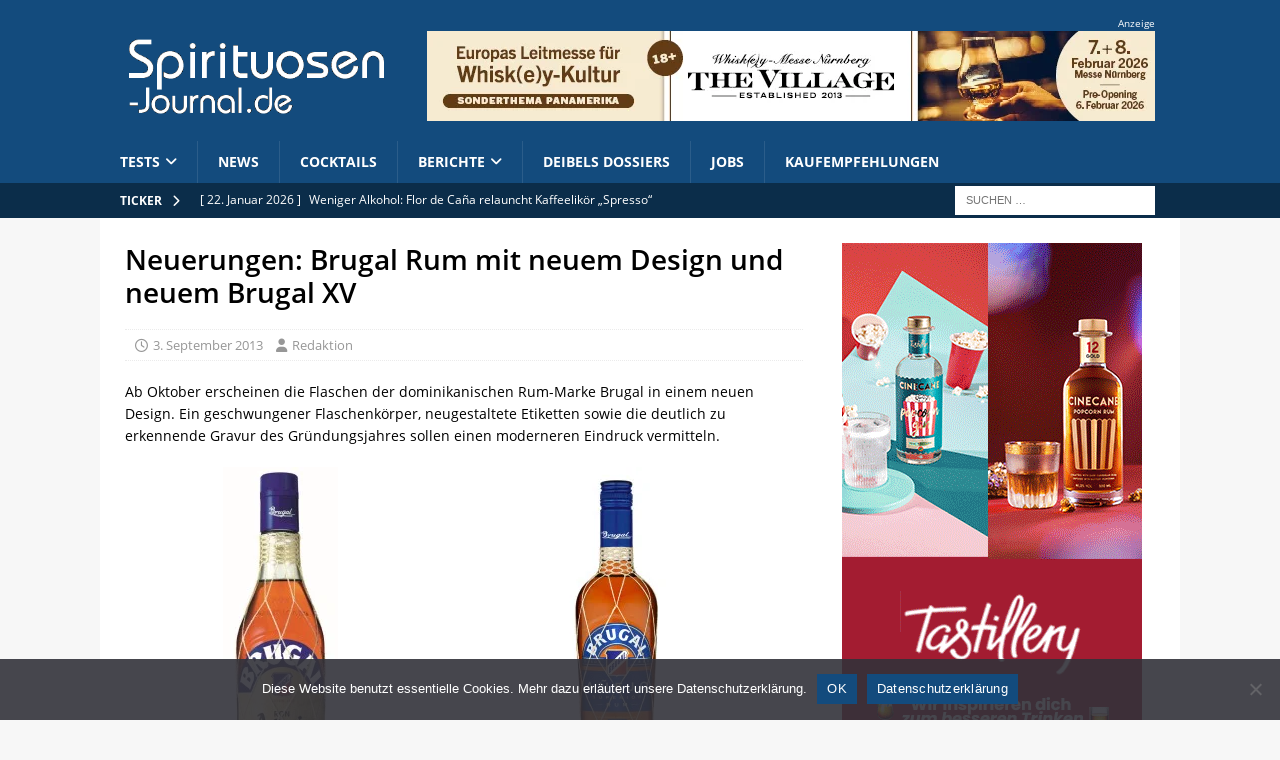

--- FILE ---
content_type: text/html; charset=UTF-8
request_url: https://www.spirituosen-journal.de/news-brugal-rum-mit-neuem-flaschendesign-und-neuem-brugal-xv-14434/
body_size: 13880
content:
<!DOCTYPE html>
<html class="no-js mh-one-sb" lang="de" prefix="og: https://ogp.me/ns# fb: http://ogp.me/ns/fb#">
<head>
<meta charset="UTF-8">
<meta name="viewport" content="width=device-width, initial-scale=1.0">
<meta name="theme-color" content="#134b7d">
<link rel="preload" as="font" href="/wp-includes/fonts/opensans/mem5YaGs126MiZpBA-UNirkOUuhp.woff2" type="font/woff2" crossorigin="anonymous">
<link rel="preload" as="font" href="/wp-includes/fonts/opensans/mem5YaGs126MiZpBA-UN7rgOUuhp.woff2" type="font/woff2" crossorigin="anonymous">
<link rel="preload" as="font" href="/wp-includes/fonts/opensans/mem6YaGs126MiZpBA-UFUK0Zdc0.woff2" type="font/woff2" crossorigin="anonymous">
<link rel="preload" as="font" href="/wp-includes/fonts/opensans/mem8YaGs126MiZpBA-UFVZ0b.woff2" type="font/woff2" crossorigin="anonymous">
<link rel="preload" as="font" href="/wp-includes/fonts/opensans/mem8YaGs126MiZpBA-UFW50bbck.woff2" type="font/woff2" crossorigin="anonymous">
<link rel="profile" href="http://gmpg.org/xfn/11" />

<!-- Suchmaschinen-Optimierung durch Rank Math PRO - https://rankmath.com/ -->
<title>Neuerungen: Brugal Rum mit neuem Design und neuem Brugal XV</title>
<meta name="description" content="Ab Oktober erscheinen die Flaschen der dominikanischen Rum-Marke Brugal in einem neuen Design, das einen moderneren Eindruck vermitteln soll."/>
<meta name="robots" content="follow, index, max-snippet:-1, max-video-preview:-1, max-image-preview:large"/>
<link rel="canonical" href="https://www.spirituosen-journal.de/news-brugal-rum-mit-neuem-flaschendesign-und-neuem-brugal-xv-14434/" />
<meta name="twitter:label1" content="Verfasst von" />
<meta name="twitter:data1" content="Redaktion" />
<meta name="twitter:label2" content="Lesedauer" />
<meta name="twitter:data2" content="Weniger als eine Minute" />
<script type="application/ld+json" class="rank-math-schema-pro">{"@context":"https://schema.org","@graph":[{"@type":"Organization","@id":"https://www.spirituosen-journal.de/#organization","name":"Spirituosen-Journal.de","logo":{"@type":"ImageObject","@id":"https://www.spirituosen-journal.de/#logo","url":"https://www.spirituosen-journal.de/wp-content/uploads/sjournal-logo.png","contentUrl":"https://www.spirituosen-journal.de/wp-content/uploads/sjournal-logo.png","caption":"Spirituosen-Journal.de","inLanguage":"de","width":"400","height":"158"}},{"@type":"WebSite","@id":"https://www.spirituosen-journal.de/#website","url":"https://www.spirituosen-journal.de","name":"Spirituosen-Journal.de","alternateName":"Spirituosen-Journal","publisher":{"@id":"https://www.spirituosen-journal.de/#organization"},"inLanguage":"de"},{"@type":"ImageObject","@id":"https://www.spirituosen-journal.de/wp-content/uploads/Brugal-Rum_Logo_mini.png","url":"https://www.spirituosen-journal.de/wp-content/uploads/Brugal-Rum_Logo_mini.png","width":"100","height":"69","inLanguage":"de"},{"@type":"WebPage","@id":"https://www.spirituosen-journal.de/news-brugal-rum-mit-neuem-flaschendesign-und-neuem-brugal-xv-14434/#webpage","url":"https://www.spirituosen-journal.de/news-brugal-rum-mit-neuem-flaschendesign-und-neuem-brugal-xv-14434/","name":"Neuerungen: Brugal Rum mit neuem Design und neuem Brugal XV","datePublished":"2013-09-03T15:15:07+02:00","dateModified":"2024-05-25T19:45:12+02:00","isPartOf":{"@id":"https://www.spirituosen-journal.de/#website"},"primaryImageOfPage":{"@id":"https://www.spirituosen-journal.de/wp-content/uploads/Brugal-Rum_Logo_mini.png"},"inLanguage":"de"},{"@type":"Person","@id":"https://www.spirituosen-journal.de/news-brugal-rum-mit-neuem-flaschendesign-und-neuem-brugal-xv-14434/#author","name":"Redaktion","image":{"@type":"ImageObject","@id":"https://secure.gravatar.com/avatar/51d965c56b7f96cc2b78f22ddc0dd180babef81b7919bd466baca999edf3b337?s=96&amp;d=blank&amp;r=x","url":"https://secure.gravatar.com/avatar/51d965c56b7f96cc2b78f22ddc0dd180babef81b7919bd466baca999edf3b337?s=96&amp;d=blank&amp;r=x","caption":"Redaktion","inLanguage":"de"},"worksFor":{"@id":"https://www.spirituosen-journal.de/#organization"}},{"@type":"NewsArticle","headline":"Neuerungen: Brugal Rum mit neuem Design und neuem Brugal XV","keywords":"brugal","datePublished":"2013-09-03T15:15:07+02:00","dateModified":"2024-05-25T19:45:12+02:00","articleSection":"News","author":{"@id":"https://www.spirituosen-journal.de/news-brugal-rum-mit-neuem-flaschendesign-und-neuem-brugal-xv-14434/#author","name":"Redaktion"},"publisher":{"@id":"https://www.spirituosen-journal.de/#organization"},"description":"Ab Oktober erscheinen die Flaschen der dominikanischen Rum-Marke Brugal in einem neuen Design, das einen moderneren Eindruck vermitteln soll.","copyrightYear":"2024","copyrightHolder":{"@id":"https://www.spirituosen-journal.de/#organization"},"name":"Neuerungen: Brugal Rum mit neuem Design und neuem Brugal XV","@id":"https://www.spirituosen-journal.de/news-brugal-rum-mit-neuem-flaschendesign-und-neuem-brugal-xv-14434/#richSnippet","isPartOf":{"@id":"https://www.spirituosen-journal.de/news-brugal-rum-mit-neuem-flaschendesign-und-neuem-brugal-xv-14434/#webpage"},"image":{"@id":"https://www.spirituosen-journal.de/wp-content/uploads/Brugal-Rum_Logo_mini.png"},"inLanguage":"de","mainEntityOfPage":{"@id":"https://www.spirituosen-journal.de/news-brugal-rum-mit-neuem-flaschendesign-und-neuem-brugal-xv-14434/#webpage"}}]}</script>
<!-- /Rank Math WordPress SEO Plugin -->

<link rel="alternate" type="application/rss+xml" title="Spirituosen-Journal.de &raquo; Feed" href="https://www.spirituosen-journal.de/feed/" />
<link rel="alternate" type="application/rss+xml" title="Spirituosen-Journal.de &raquo; Kommentar-Feed" href="https://www.spirituosen-journal.de/comments/feed/" />
<link rel="alternate" title="oEmbed (JSON)" type="application/json+oembed" href="https://www.spirituosen-journal.de/wp-json/oembed/1.0/embed?url=https%3A%2F%2Fwww.spirituosen-journal.de%2Fnews-brugal-rum-mit-neuem-flaschendesign-und-neuem-brugal-xv-14434%2F" />
<link rel="alternate" title="oEmbed (XML)" type="text/xml+oembed" href="https://www.spirituosen-journal.de/wp-json/oembed/1.0/embed?url=https%3A%2F%2Fwww.spirituosen-journal.de%2Fnews-brugal-rum-mit-neuem-flaschendesign-und-neuem-brugal-xv-14434%2F&#038;format=xml" />
<script>
var wpo_server_info_css = {"user_agent":"Mozilla\/5.0 (Macintosh; Intel Mac OS X 10_15_7) AppleWebKit\/537.36 (KHTML, like Gecko) Chrome\/131.0.0.0 Safari\/537.36; ClaudeBot\/1.0; +claudebot@anthropic.com)"}
    var wpo_minc79c24a5=document.createElement("link");wpo_minc79c24a5.rel="stylesheet",wpo_minc79c24a5.type="text/css",wpo_minc79c24a5.media="async",wpo_minc79c24a5.href="https://www.spirituosen-journal.de/wp-content/plugins/affiliate-toolkit-starter/dist/style.css",wpo_minc79c24a5.onload=function() {wpo_minc79c24a5.media="all"},document.getElementsByTagName("head")[0].appendChild(wpo_minc79c24a5);
</script>
<style id='wp-img-auto-sizes-contain-inline-css' type='text/css'>
img:is([sizes=auto i],[sizes^="auto," i]){contain-intrinsic-size:3000px 1500px}
/*# sourceURL=wp-img-auto-sizes-contain-inline-css */
</style>
<style id='classic-theme-styles-inline-css' type='text/css'>
/*! This file is auto-generated */
.wp-block-button__link{color:#fff;background-color:#32373c;border-radius:9999px;box-shadow:none;text-decoration:none;padding:calc(.667em + 2px) calc(1.333em + 2px);font-size:1.125em}.wp-block-file__button{background:#32373c;color:#fff;text-decoration:none}
/*# sourceURL=/wp-includes/css/classic-themes.min.css */
</style>
<link rel='stylesheet' id='wp-block-library-css' href='https://www.spirituosen-journal.de/wp-includes/css/dist/block-library/style.min.css' type='text/css' media='all' />
<style id='global-styles-inline-css' type='text/css'>
:root{--wp--preset--aspect-ratio--square: 1;--wp--preset--aspect-ratio--4-3: 4/3;--wp--preset--aspect-ratio--3-4: 3/4;--wp--preset--aspect-ratio--3-2: 3/2;--wp--preset--aspect-ratio--2-3: 2/3;--wp--preset--aspect-ratio--16-9: 16/9;--wp--preset--aspect-ratio--9-16: 9/16;--wp--preset--color--black: #000000;--wp--preset--color--cyan-bluish-gray: #abb8c3;--wp--preset--color--white: #ffffff;--wp--preset--color--pale-pink: #f78da7;--wp--preset--color--vivid-red: #cf2e2e;--wp--preset--color--luminous-vivid-orange: #ff6900;--wp--preset--color--luminous-vivid-amber: #fcb900;--wp--preset--color--light-green-cyan: #7bdcb5;--wp--preset--color--vivid-green-cyan: #00d084;--wp--preset--color--pale-cyan-blue: #8ed1fc;--wp--preset--color--vivid-cyan-blue: #0693e3;--wp--preset--color--vivid-purple: #9b51e0;--wp--preset--gradient--vivid-cyan-blue-to-vivid-purple: linear-gradient(135deg,rgb(6,147,227) 0%,rgb(155,81,224) 100%);--wp--preset--gradient--light-green-cyan-to-vivid-green-cyan: linear-gradient(135deg,rgb(122,220,180) 0%,rgb(0,208,130) 100%);--wp--preset--gradient--luminous-vivid-amber-to-luminous-vivid-orange: linear-gradient(135deg,rgb(252,185,0) 0%,rgb(255,105,0) 100%);--wp--preset--gradient--luminous-vivid-orange-to-vivid-red: linear-gradient(135deg,rgb(255,105,0) 0%,rgb(207,46,46) 100%);--wp--preset--gradient--very-light-gray-to-cyan-bluish-gray: linear-gradient(135deg,rgb(238,238,238) 0%,rgb(169,184,195) 100%);--wp--preset--gradient--cool-to-warm-spectrum: linear-gradient(135deg,rgb(74,234,220) 0%,rgb(151,120,209) 20%,rgb(207,42,186) 40%,rgb(238,44,130) 60%,rgb(251,105,98) 80%,rgb(254,248,76) 100%);--wp--preset--gradient--blush-light-purple: linear-gradient(135deg,rgb(255,206,236) 0%,rgb(152,150,240) 100%);--wp--preset--gradient--blush-bordeaux: linear-gradient(135deg,rgb(254,205,165) 0%,rgb(254,45,45) 50%,rgb(107,0,62) 100%);--wp--preset--gradient--luminous-dusk: linear-gradient(135deg,rgb(255,203,112) 0%,rgb(199,81,192) 50%,rgb(65,88,208) 100%);--wp--preset--gradient--pale-ocean: linear-gradient(135deg,rgb(255,245,203) 0%,rgb(182,227,212) 50%,rgb(51,167,181) 100%);--wp--preset--gradient--electric-grass: linear-gradient(135deg,rgb(202,248,128) 0%,rgb(113,206,126) 100%);--wp--preset--gradient--midnight: linear-gradient(135deg,rgb(2,3,129) 0%,rgb(40,116,252) 100%);--wp--preset--font-size--small: 13px;--wp--preset--font-size--medium: 20px;--wp--preset--font-size--large: 36px;--wp--preset--font-size--x-large: 42px;--wp--preset--spacing--20: 0.44rem;--wp--preset--spacing--30: 0.67rem;--wp--preset--spacing--40: 1rem;--wp--preset--spacing--50: 1.5rem;--wp--preset--spacing--60: 2.25rem;--wp--preset--spacing--70: 3.38rem;--wp--preset--spacing--80: 5.06rem;--wp--preset--shadow--natural: 6px 6px 9px rgba(0, 0, 0, 0.2);--wp--preset--shadow--deep: 12px 12px 50px rgba(0, 0, 0, 0.4);--wp--preset--shadow--sharp: 6px 6px 0px rgba(0, 0, 0, 0.2);--wp--preset--shadow--outlined: 6px 6px 0px -3px rgb(255, 255, 255), 6px 6px rgb(0, 0, 0);--wp--preset--shadow--crisp: 6px 6px 0px rgb(0, 0, 0);}:where(.is-layout-flex){gap: 0.5em;}:where(.is-layout-grid){gap: 0.5em;}body .is-layout-flex{display: flex;}.is-layout-flex{flex-wrap: wrap;align-items: center;}.is-layout-flex > :is(*, div){margin: 0;}body .is-layout-grid{display: grid;}.is-layout-grid > :is(*, div){margin: 0;}:where(.wp-block-columns.is-layout-flex){gap: 2em;}:where(.wp-block-columns.is-layout-grid){gap: 2em;}:where(.wp-block-post-template.is-layout-flex){gap: 1.25em;}:where(.wp-block-post-template.is-layout-grid){gap: 1.25em;}.has-black-color{color: var(--wp--preset--color--black) !important;}.has-cyan-bluish-gray-color{color: var(--wp--preset--color--cyan-bluish-gray) !important;}.has-white-color{color: var(--wp--preset--color--white) !important;}.has-pale-pink-color{color: var(--wp--preset--color--pale-pink) !important;}.has-vivid-red-color{color: var(--wp--preset--color--vivid-red) !important;}.has-luminous-vivid-orange-color{color: var(--wp--preset--color--luminous-vivid-orange) !important;}.has-luminous-vivid-amber-color{color: var(--wp--preset--color--luminous-vivid-amber) !important;}.has-light-green-cyan-color{color: var(--wp--preset--color--light-green-cyan) !important;}.has-vivid-green-cyan-color{color: var(--wp--preset--color--vivid-green-cyan) !important;}.has-pale-cyan-blue-color{color: var(--wp--preset--color--pale-cyan-blue) !important;}.has-vivid-cyan-blue-color{color: var(--wp--preset--color--vivid-cyan-blue) !important;}.has-vivid-purple-color{color: var(--wp--preset--color--vivid-purple) !important;}.has-black-background-color{background-color: var(--wp--preset--color--black) !important;}.has-cyan-bluish-gray-background-color{background-color: var(--wp--preset--color--cyan-bluish-gray) !important;}.has-white-background-color{background-color: var(--wp--preset--color--white) !important;}.has-pale-pink-background-color{background-color: var(--wp--preset--color--pale-pink) !important;}.has-vivid-red-background-color{background-color: var(--wp--preset--color--vivid-red) !important;}.has-luminous-vivid-orange-background-color{background-color: var(--wp--preset--color--luminous-vivid-orange) !important;}.has-luminous-vivid-amber-background-color{background-color: var(--wp--preset--color--luminous-vivid-amber) !important;}.has-light-green-cyan-background-color{background-color: var(--wp--preset--color--light-green-cyan) !important;}.has-vivid-green-cyan-background-color{background-color: var(--wp--preset--color--vivid-green-cyan) !important;}.has-pale-cyan-blue-background-color{background-color: var(--wp--preset--color--pale-cyan-blue) !important;}.has-vivid-cyan-blue-background-color{background-color: var(--wp--preset--color--vivid-cyan-blue) !important;}.has-vivid-purple-background-color{background-color: var(--wp--preset--color--vivid-purple) !important;}.has-black-border-color{border-color: var(--wp--preset--color--black) !important;}.has-cyan-bluish-gray-border-color{border-color: var(--wp--preset--color--cyan-bluish-gray) !important;}.has-white-border-color{border-color: var(--wp--preset--color--white) !important;}.has-pale-pink-border-color{border-color: var(--wp--preset--color--pale-pink) !important;}.has-vivid-red-border-color{border-color: var(--wp--preset--color--vivid-red) !important;}.has-luminous-vivid-orange-border-color{border-color: var(--wp--preset--color--luminous-vivid-orange) !important;}.has-luminous-vivid-amber-border-color{border-color: var(--wp--preset--color--luminous-vivid-amber) !important;}.has-light-green-cyan-border-color{border-color: var(--wp--preset--color--light-green-cyan) !important;}.has-vivid-green-cyan-border-color{border-color: var(--wp--preset--color--vivid-green-cyan) !important;}.has-pale-cyan-blue-border-color{border-color: var(--wp--preset--color--pale-cyan-blue) !important;}.has-vivid-cyan-blue-border-color{border-color: var(--wp--preset--color--vivid-cyan-blue) !important;}.has-vivid-purple-border-color{border-color: var(--wp--preset--color--vivid-purple) !important;}.has-vivid-cyan-blue-to-vivid-purple-gradient-background{background: var(--wp--preset--gradient--vivid-cyan-blue-to-vivid-purple) !important;}.has-light-green-cyan-to-vivid-green-cyan-gradient-background{background: var(--wp--preset--gradient--light-green-cyan-to-vivid-green-cyan) !important;}.has-luminous-vivid-amber-to-luminous-vivid-orange-gradient-background{background: var(--wp--preset--gradient--luminous-vivid-amber-to-luminous-vivid-orange) !important;}.has-luminous-vivid-orange-to-vivid-red-gradient-background{background: var(--wp--preset--gradient--luminous-vivid-orange-to-vivid-red) !important;}.has-very-light-gray-to-cyan-bluish-gray-gradient-background{background: var(--wp--preset--gradient--very-light-gray-to-cyan-bluish-gray) !important;}.has-cool-to-warm-spectrum-gradient-background{background: var(--wp--preset--gradient--cool-to-warm-spectrum) !important;}.has-blush-light-purple-gradient-background{background: var(--wp--preset--gradient--blush-light-purple) !important;}.has-blush-bordeaux-gradient-background{background: var(--wp--preset--gradient--blush-bordeaux) !important;}.has-luminous-dusk-gradient-background{background: var(--wp--preset--gradient--luminous-dusk) !important;}.has-pale-ocean-gradient-background{background: var(--wp--preset--gradient--pale-ocean) !important;}.has-electric-grass-gradient-background{background: var(--wp--preset--gradient--electric-grass) !important;}.has-midnight-gradient-background{background: var(--wp--preset--gradient--midnight) !important;}.has-small-font-size{font-size: var(--wp--preset--font-size--small) !important;}.has-medium-font-size{font-size: var(--wp--preset--font-size--medium) !important;}.has-large-font-size{font-size: var(--wp--preset--font-size--large) !important;}.has-x-large-font-size{font-size: var(--wp--preset--font-size--x-large) !important;}
/*# sourceURL=global-styles-inline-css */
</style>

<link rel='stylesheet' id='cookie-notice-front-css' href='https://www.spirituosen-journal.de/wp-content/plugins/cookie-notice/css/front.min.css' type='text/css' media='all' />
<link rel='stylesheet' id='wpo_min-header-2-css' href='https://www.spirituosen-journal.de/wp-content/cache/wpo-minify/1767744006/assets/wpo-minify-header-wp-polls1760377233.min.css' type='text/css' media='all' />
<link rel='stylesheet' id='wpo_min-header-3-css' href='https://www.spirituosen-journal.de/wp-content/cache/wpo-minify/1767744006/assets/wpo-minify-header-mh-font-awesome1712546376.min.css' type='text/css' media='all' />
<link rel='stylesheet' id='mh-magazine-css' href='https://www.spirituosen-journal.de/wp-content/themes/mh-magazine/style.css' type='text/css' media='all' />
<link rel='stylesheet' id='mh-google-fonts-css' href='https://www.spirituosen-journal.de/google-webfonts.css' type='text/css' media='all' />
<link rel='stylesheet' id='wpo_min-header-6-css' href='https://www.spirituosen-journal.de/wp-content/cache/wpo-minify/1767744006/assets/wpo-minify-header-newsletter1767743454.min.css' type='text/css' media='all' />
<link rel='stylesheet' id='wp-featherlight-css' href='https://www.spirituosen-journal.de/wp-content/plugins/wp-featherlight/css/wp-featherlight.min.css' type='text/css' media='all' />
<link rel='stylesheet' id='wpo_min-header-8-css' href='https://www.spirituosen-journal.de/wp-content/cache/wpo-minify/1767744006/assets/wpo-minify-header-author_recommended_posts-public1761398476.min.css' type='text/css' media='all' />
<script defer type="text/javascript" src="https://www.spirituosen-journal.de/wp-includes/js/jquery/jquery.min.js" id="jquery-core-js"></script>
<script defer type="text/javascript" src="https://www.spirituosen-journal.de/wp-includes/js/jquery/jquery-migrate.min.js" id="jquery-migrate-js"></script>
<script type="text/javascript" id="wpo_min-header-2-js-extra">
/* <![CDATA[ */
var mh_magazine = {"text":{"toggle_menu":"Toggle Menu"}};
//# sourceURL=wpo_min-header-2-js-extra
/* ]]> */
</script>
<script defer type="text/javascript" src="https://www.spirituosen-journal.de/wp-content/cache/wpo-minify/1767744006/assets/wpo-minify-header-jquerymh-scripts1712535254.min.js" id="wpo_min-header-2-js"></script>
<script defer type="text/javascript" src="https://www.spirituosen-journal.de/wp-content/cache/wpo-minify/1767744006/assets/wpo-minify-header-jqueryatkp-scripts1767743269.min.js" id="wpo_min-header-3-js"></script>
<script defer type="text/javascript" src="https://www.spirituosen-journal.de/wp-content/cache/wpo-minify/1767744006/assets/wpo-minify-header-jqueryatkp-custom-scripts1706794797.min.js" id="wpo_min-header-4-js"></script>
<link rel="https://api.w.org/" href="https://www.spirituosen-journal.de/wp-json/" /><link rel="alternate" title="JSON" type="application/json" href="https://www.spirituosen-journal.de/wp-json/wp/v2/posts/14434" /><link rel="EditURI" type="application/rsd+xml" title="RSD" href="https://www.spirituosen-journal.de/xmlrpc.php?rsd" />

<link rel='shortlink' href='https://www.spirituosen-journal.de/?p=14434' />

<!-- This site is using AdRotate v5.17.2 to display their advertisements - https://ajdg.solutions/ -->
<!-- AdRotate CSS -->
<style type="text/css" media="screen">
	.g { margin:0px; padding:0px; overflow:hidden; line-height:1; zoom:1; }
	.g img { height:auto; }
	.g-col { position:relative; float:left; }
	.g-col:first-child { margin-left: 0; }
	.g-col:last-child { margin-right: 0; }
	.g-6 {  margin: 0 auto; }
	.g-8 {  margin: 0 auto; }
	@media only screen and (max-width: 480px) {
		.g-col, .g-dyn, .g-single { width:100%; margin-left:0; margin-right:0; }
	}
</style>
<!-- /AdRotate CSS -->

<style type="text/css">
.mh-header { background: #134b7d; }
.mh-navigation li:hover, .mh-navigation ul li:hover > ul, .mh-main-nav-wrap, .mh-main-nav, .mh-social-nav li a:hover, .entry-tags li, .mh-slider-caption, .mh-widget-layout8 .mh-widget-title .mh-footer-widget-title-inner, .mh-widget-col-1 .mh-slider-caption, .mh-widget-col-1 .mh-posts-lineup-caption, .mh-carousel-layout1, .mh-spotlight-widget, .mh-social-widget li a, .mh-author-bio-widget, .mh-footer-widget .mh-tab-comment-excerpt, .mh-nip-item:hover .mh-nip-overlay, .mh-widget .tagcloud a, .mh-footer-widget .tagcloud a, .mh-footer, .mh-copyright-wrap, input[type=submit]:hover, #infinite-handle span:hover { background: #134b7d; }
.mh-extra-nav-bg { background: rgba(19, 75, 125, 0.2); }
.mh-slider-caption, .mh-posts-stacked-title, .mh-posts-lineup-caption { background: #134b7d; background: rgba(19, 75, 125, 0.8); }
@media screen and (max-width: 900px) { #mh-mobile .mh-slider-caption, #mh-mobile .mh-posts-lineup-caption { background: rgba(19, 75, 125, 1); } }
.slicknav_menu, .slicknav_nav ul, #mh-mobile .mh-footer-widget .mh-posts-stacked-overlay { border-color: #134b7d; }
.mh-copyright, .mh-copyright a { color: #fff; }
.mh-widget-layout4 .mh-widget-title { background: #0b2d4a; background: rgba(11, 45, 74, 0.6); }
.mh-preheader, .mh-wide-layout .mh-subheader, .mh-ticker-title, .mh-main-nav li:hover, .mh-footer-nav, .slicknav_menu, .slicknav_btn, .slicknav_nav .slicknav_item:hover, .slicknav_nav a:hover, .mh-back-to-top, .mh-subheading, .entry-tags .fa, .entry-tags li:hover, .mh-widget-layout2 .mh-widget-title, .mh-widget-layout4 .mh-widget-title-inner, .mh-widget-layout4 .mh-footer-widget-title, .mh-widget-layout5 .mh-widget-title-inner, .mh-widget-layout6 .mh-widget-title, #mh-mobile .flex-control-paging li a.flex-active, .mh-image-caption, .mh-carousel-layout1 .mh-carousel-caption, .mh-tab-button.active, .mh-tab-button.active:hover, .mh-footer-widget .mh-tab-button.active, .mh-social-widget li:hover a, .mh-footer-widget .mh-social-widget li a, .mh-footer-widget .mh-author-bio-widget, .tagcloud a:hover, .mh-widget .tagcloud a:hover, .mh-footer-widget .tagcloud a:hover, .mh-posts-stacked-item .mh-meta, .page-numbers:hover, .mh-loop-pagination .current, .mh-comments-pagination .current, .pagelink, a:hover .pagelink, input[type=submit], #infinite-handle span { background: #0b2d4a; }
.mh-main-nav-wrap .slicknav_nav ul, blockquote, .mh-widget-layout1 .mh-widget-title, .mh-widget-layout3 .mh-widget-title, .mh-widget-layout5 .mh-widget-title, .mh-widget-layout8 .mh-widget-title:after, #mh-mobile .mh-slider-caption, .mh-carousel-layout1, .mh-spotlight-widget, .mh-author-bio-widget, .mh-author-bio-title, .mh-author-bio-image-frame, .mh-video-widget, .mh-tab-buttons, textarea:hover, input[type=text]:hover, input[type=email]:hover, input[type=tel]:hover, input[type=url]:hover { border-color: #0b2d4a; }
.mh-header-tagline, .mh-dropcap, .mh-carousel-layout1 .flex-direction-nav a, .mh-carousel-layout2 .mh-carousel-caption, .mh-posts-digest-small-category, .mh-posts-lineup-more, .bypostauthor .fn:after, .mh-comment-list .comment-reply-link:before, #respond #cancel-comment-reply-link:before { color: #0b2d4a; }
.entry-content a { color: #134b7d; }
a:hover, .entry-content a:hover, #respond a:hover, #respond #cancel-comment-reply-link:hover, #respond .logged-in-as a:hover, .mh-comment-list .comment-meta a:hover, .mh-ping-list .mh-ping-item a:hover, .mh-meta a:hover, .mh-breadcrumb a:hover, .mh-tabbed-widget a:hover { color: #0b2d4a; }
</style>
<!--[if lt IE 9]>
<script src="https://www.spirituosen-journal.de/wp-content/themes/mh-magazine/js/css3-mediaqueries.js"></script>
<![endif]-->
<link rel="icon" href="https://www.spirituosen-journal.de/wp-content/uploads/cropped-favicon-2-32x32.png" sizes="32x32" />
<link rel="icon" href="https://www.spirituosen-journal.de/wp-content/uploads/cropped-favicon-2-192x192.png" sizes="192x192" />
<link rel="apple-touch-icon" href="https://www.spirituosen-journal.de/wp-content/uploads/cropped-favicon-2-180x180.png" />
<meta name="msapplication-TileImage" content="https://www.spirituosen-journal.de/wp-content/uploads/cropped-favicon-2-270x270.png" />

<!-- START - Open Graph and Twitter Card Tags 3.3.7 -->
 <!-- Facebook Open Graph -->
  <meta property="og:locale" content="de_DE"/>
  <meta property="og:site_name" content="Spirituosen-Journal.de"/>
  <meta property="og:title" content="Neuerungen: Brugal Rum mit neuem Design und neuem Brugal XV"/>
  <meta property="og:url" content="https://www.spirituosen-journal.de/news-brugal-rum-mit-neuem-flaschendesign-und-neuem-brugal-xv-14434/"/>
  <meta property="og:type" content="article"/>
  <meta property="og:description" content="Ab Oktober erscheinen die Flaschen der dominikanischen Rum-Marke Brugal in einem neuen Design. Ein geschwungener Flaschenkörper, neugestaltete Etiketten sowie die deutlich zu erkennende Gravur des Grü"/>
  <meta property="og:image" content="https://www.spirituosen-journal.de/wp-content/uploads/Brugal-Anejo-2013-Social.jpg"/>
  <meta property="og:image:url" content="https://www.spirituosen-journal.de/wp-content/uploads/Brugal-Anejo-2013-Social.jpg"/>
  <meta property="og:image:secure_url" content="https://www.spirituosen-journal.de/wp-content/uploads/Brugal-Anejo-2013-Social.jpg"/>
  <meta property="og:image:width" content="1200"/>
  <meta property="og:image:height" content="630"/>
  <meta property="article:published_time" content="2013-09-03T15:15:07+02:00"/>
  <meta property="article:modified_time" content="2024-05-25T19:45:12+02:00" />
  <meta property="og:updated_time" content="2024-05-25T19:45:12+02:00" />
  <meta property="article:publisher" content="https://www.facebook.com/spirituosenjournal"/>
 <!-- Google+ / Schema.org -->
 <!-- Twitter Cards -->
  <meta name="twitter:title" content="Neuerungen: Brugal Rum mit neuem Design und neuem Brugal XV"/>
  <meta name="twitter:url" content="https://www.spirituosen-journal.de/news-brugal-rum-mit-neuem-flaschendesign-und-neuem-brugal-xv-14434/"/>
  <meta name="twitter:description" content="Ab Oktober erscheinen die Flaschen der dominikanischen Rum-Marke Brugal in einem neuen Design. Ein geschwungener Flaschenkörper, neugestaltete Etiketten sowie die deutlich zu erkennende Gravur des Grü"/>
  <meta name="twitter:image" content="https://www.spirituosen-journal.de/wp-content/uploads/Brugal-Anejo-2013-Social.jpg"/>
  <meta name="twitter:card" content="summary_large_image"/>
 <!-- SEO -->
 <!-- Misc. tags -->
 <!-- is_singular -->
<!-- END - Open Graph and Twitter Card Tags 3.3.7 -->
	
</head>
<body id="mh-mobile" class="wp-singular post-template-default single single-post postid-14434 single-format-standard wp-custom-logo wp-theme-mh-magazine cookies-not-set wp-featherlight-captions mh-wide-layout mh-right-sb mh-loop-layout1 mh-widget-layout1 mh-loop-hide-caption" itemscope="itemscope" itemtype="https://schema.org/WebPage">
<div class="mh-header-nav-mobile clearfix"></div>
<header class="mh-header" itemscope="itemscope" itemtype="https://schema.org/WPHeader">
	<div class="mh-container mh-container-inner clearfix">
		<div class="mh-header-columns mh-row clearfix">
<div class="mh-col-1-3 mh-site-identity">
<div class="mh-site-logo" role="banner" itemscope="itemscope" itemtype="https://schema.org/Brand">
<a href="https://www.spirituosen-journal.de/" class="custom-logo-link" rel="home"><img width="400" height="133" src="https://www.spirituosen-journal.de/wp-content/uploads/cropped-sjournal-logo.png" class="custom-logo" alt="Spirituosen-Journal.de" decoding="async" fetchpriority="high" srcset="https://www.spirituosen-journal.de/wp-content/uploads/cropped-sjournal-logo.png 400w, https://www.spirituosen-journal.de/wp-content/uploads/cropped-sjournal-logo-203x67.png 203w, https://www.spirituosen-journal.de/wp-content/uploads/cropped-sjournal-logo-150x50.png 150w" sizes="(max-width: 400px) 100vw, 400px" /></a></div>
</div>
<aside class="mh-col-2-3 mh-header-widget-2">
<div id="block-6" class="mh-widget mh-header-2 widget_block"><p style="color: white; font-size: x-small;">Anzeige</p>
<div class="g g-7"><div class="g-single a-11"><a href="https://www.whiskey-messe.de/" target="_blank" rel="sponsored"><img decoding="async" title="Whiskey-Messe Nürnberg The Village" alt="Whiskey-Messe Nürnberg The Village" src="/wp-content/uploads/whiskey-messe-nuernberg-the-village-2026-mobil.jpg" width="640" height="160" /></a></div></div><div class="g g-1"><div class="g-single a-4"><a href="https://www.whiskey-messe.de/" target="_blank" rel="sponsored"><img decoding="async" title="Whiskey-Messe Nürnberg The Village" alt="Whiskey-Messe Nürnberg The Village" src="/wp-content/uploads/whiskey-messe-nuernberg-the-village-2026-leaderboard.jpg" width="728" height="90" /></a></div></div></div></aside>
</div>
</div>
	</div>
	<div class="mh-main-nav-wrap">
		<nav class="mh-navigation mh-main-nav mh-container mh-container-inner clearfix" itemscope="itemscope" itemtype="https://schema.org/SiteNavigationElement">
			<div class="menu-navi_bottom-container"><ul id="menu-navi_bottom" class="menu"><li id="menu-item-93764" class="menu-item menu-item-type-taxonomy menu-item-object-category menu-item-has-children menu-item-93764"><a href="https://www.spirituosen-journal.de/category/test/">Tests</a>
<ul class="sub-menu">
	<li id="menu-item-69407" class="menu-item menu-item-type-post_type menu-item-object-page menu-item-69407"><a href="https://www.spirituosen-journal.de/uebersicht/aquavit/">Aquavit</a></li>
	<li id="menu-item-69408" class="menu-item menu-item-type-post_type menu-item-object-page menu-item-69408"><a href="https://www.spirituosen-journal.de/uebersicht/obstbrand-geist/">Brand / Geist</a></li>
	<li id="menu-item-69409" class="menu-item menu-item-type-post_type menu-item-object-page menu-item-69409"><a href="https://www.spirituosen-journal.de/uebersicht/cachaca/">Cachaça</a></li>
	<li id="menu-item-69410" class="menu-item menu-item-type-post_type menu-item-object-page menu-item-69410"><a href="https://www.spirituosen-journal.de/uebersicht/gin/">Gin</a></li>
	<li id="menu-item-156898" class="menu-item menu-item-type-post_type menu-item-object-page menu-item-156898"><a href="https://www.spirituosen-journal.de/uebersicht/grappa/">Grappa</a></li>
	<li id="menu-item-69411" class="menu-item menu-item-type-post_type menu-item-object-page menu-item-69411"><a href="https://www.spirituosen-journal.de/uebersicht/korn-kornbrand/">Korn / Kornbrand</a></li>
	<li id="menu-item-73911" class="menu-item menu-item-type-post_type menu-item-object-page menu-item-73911"><a href="https://www.spirituosen-journal.de/uebersicht/kuemmel/">Kümmel</a></li>
	<li id="menu-item-69412" class="menu-item menu-item-type-post_type menu-item-object-page menu-item-69412"><a href="https://www.spirituosen-journal.de/uebersicht/likor/">Likör / Bitter</a></li>
	<li id="menu-item-69413" class="menu-item menu-item-type-post_type menu-item-object-page menu-item-69413"><a href="https://www.spirituosen-journal.de/uebersicht/mezcal/">Mezcal</a></li>
	<li id="menu-item-69414" class="menu-item menu-item-type-post_type menu-item-object-page menu-item-69414"><a href="https://www.spirituosen-journal.de/uebersicht/pisco/">Pisco</a></li>
	<li id="menu-item-69415" class="menu-item menu-item-type-post_type menu-item-object-page menu-item-69415"><a href="https://www.spirituosen-journal.de/uebersicht/rum/">R(h)um</a></li>
	<li id="menu-item-69417" class="menu-item menu-item-type-post_type menu-item-object-page menu-item-69417"><a href="https://www.spirituosen-journal.de/uebersicht/mezcal-tequila/">Tequila</a></li>
	<li id="menu-item-69418" class="menu-item menu-item-type-post_type menu-item-object-page menu-item-69418"><a href="https://www.spirituosen-journal.de/uebersicht/weinbrand/">Weinbrand</a></li>
	<li id="menu-item-69419" class="menu-item menu-item-type-post_type menu-item-object-page menu-item-69419"><a href="https://www.spirituosen-journal.de/uebersicht/wermut-vermouth/">Wermut / Vermouth</a></li>
	<li id="menu-item-69420" class="menu-item menu-item-type-post_type menu-item-object-page menu-item-69420"><a href="https://www.spirituosen-journal.de/uebersicht/whisky/">Whisk(e)y</a></li>
	<li id="menu-item-69421" class="menu-item menu-item-type-post_type menu-item-object-page menu-item-69421"><a href="https://www.spirituosen-journal.de/uebersicht/wodka/">Wodka</a></li>
</ul>
</li>
<li id="menu-item-69423" class="menu-item menu-item-type-taxonomy menu-item-object-category current-post-ancestor current-menu-parent current-post-parent menu-item-69423"><a href="https://www.spirituosen-journal.de/category/news-berichte/">News</a></li>
<li id="menu-item-69424" class="menu-item menu-item-type-taxonomy menu-item-object-category menu-item-69424"><a href="https://www.spirituosen-journal.de/category/cocktails/">Cocktails</a></li>
<li id="menu-item-69425" class="menu-item menu-item-type-taxonomy menu-item-object-category menu-item-has-children menu-item-69425"><a href="https://www.spirituosen-journal.de/category/berichte/">Berichte</a>
<ul class="sub-menu">
	<li id="menu-item-69428" class="menu-item menu-item-type-taxonomy menu-item-object-category menu-item-69428"><a href="https://www.spirituosen-journal.de/category/berichte/destillerien/">Destillerien</a></li>
	<li id="menu-item-69426" class="menu-item menu-item-type-taxonomy menu-item-object-category menu-item-69426"><a href="https://www.spirituosen-journal.de/category/berichte/events/">Events</a></li>
	<li id="menu-item-69427" class="menu-item menu-item-type-taxonomy menu-item-object-category menu-item-69427"><a href="https://www.spirituosen-journal.de/category/berichte/messen/">Messen</a></li>
</ul>
</li>
<li id="menu-item-125447" class="menu-item menu-item-type-taxonomy menu-item-object-category menu-item-125447"><a href="https://www.spirituosen-journal.de/category/deibels-dossiers/">Deibels Dossiers</a></li>
<li id="menu-item-69429" class="menu-item menu-item-type-taxonomy menu-item-object-category menu-item-69429"><a href="https://www.spirituosen-journal.de/category/jobs/">Jobs</a></li>
<li id="menu-item-69422" class="menu-item menu-item-type-post_type menu-item-object-page menu-item-69422"><a href="https://www.spirituosen-journal.de/kaufempfehlungen/">Kaufempfehlungen</a></li>
</ul></div>		</nav>
	</div>
	</header>
	<div class="mh-subheader">
		<div class="mh-container mh-container-inner mh-row clearfix">
							<div class="mh-header-bar-content mh-header-bar-bottom-left mh-col-2-3 clearfix">
											<div class="mh-header-ticker mh-header-ticker-bottom">
							<div class="mh-ticker-bottom">
			<div class="mh-ticker-title mh-ticker-title-bottom">
			Ticker<i class="fa fa-chevron-right"></i>		</div>
		<div class="mh-ticker-content mh-ticker-content-bottom">
		<ul id="mh-ticker-loop-bottom">				<li class="mh-ticker-item mh-ticker-item-bottom">
					<a href="https://www.spirituosen-journal.de/weniger-alkohol-flor-de-cana-relauncht-kaffeelikoer-spresso-164711/" title="Weniger Alkohol: Flor de Caña relauncht Kaffeelikör „Spresso“">
						<span class="mh-ticker-item-date mh-ticker-item-date-bottom">
                        	[ 22. Januar 2026 ]                        </span>
						<span class="mh-ticker-item-title mh-ticker-item-title-bottom">
							Weniger Alkohol: Flor de Caña relauncht Kaffeelikör „Spresso“						</span>
						
					</a>
				</li>				<li class="mh-ticker-item mh-ticker-item-bottom">
					<a href="https://www.spirituosen-journal.de/gewinnspiel-5-x-2-tagestickets-fuer-2026er-whiskey-messe-nuernberg-the-village-164699/" title="Gewinnspiel: 5 x 2 Tagestickets für 2026er Whisk(e)y-Messe Nürnberg „The Village“">
						<span class="mh-ticker-item-date mh-ticker-item-date-bottom">
                        	[ 15. Januar 2026 ]                        </span>
						<span class="mh-ticker-item-title mh-ticker-item-title-bottom">
							Gewinnspiel: 5 x 2 Tagestickets für 2026er Whisk(e)y-Messe Nürnberg „The Village“						</span>
						
					</a>
				</li>				<li class="mh-ticker-item mh-ticker-item-bottom">
					<a href="https://www.spirituosen-journal.de/americana-mezcal-amaras-mit-drei-weiteren-varianten-in-deutschland-164683/" title="Americana: Mezcal Amarás mit drei weiteren Varianten in Deutschland">
						<span class="mh-ticker-item-date mh-ticker-item-date-bottom">
                        	[ 15. Januar 2026 ]                        </span>
						<span class="mh-ticker-item-title mh-ticker-item-title-bottom">
							Americana: Mezcal Amarás mit drei weiteren Varianten in Deutschland						</span>
						
					</a>
				</li>				<li class="mh-ticker-item mh-ticker-item-bottom">
					<a href="https://www.spirituosen-journal.de/1st-generation-ardnahoe-distillery-fuellt-erste-single-casks-fuer-deutschland-ab-164671/" title="1st Generation: Ardnahoe Distillery füllt erste Single Casks für Deutschland ab">
						<span class="mh-ticker-item-date mh-ticker-item-date-bottom">
                        	[ 15. Januar 2026 ]                        </span>
						<span class="mh-ticker-item-title mh-ticker-item-title-bottom">
							1st Generation: Ardnahoe Distillery füllt erste Single Casks für Deutschland ab						</span>
						
					</a>
				</li>				<li class="mh-ticker-item mh-ticker-item-bottom">
					<a href="https://www.spirituosen-journal.de/kirsch-import-myken-distillery-will-in-deutschland-durchstarten-164655/" title="Kirsch Import: Myken Distillery will in Deutschland durchstarten">
						<span class="mh-ticker-item-date mh-ticker-item-date-bottom">
                        	[ 14. Januar 2026 ]                        </span>
						<span class="mh-ticker-item-title mh-ticker-item-title-bottom">
							Kirsch Import: Myken Distillery will in Deutschland durchstarten						</span>
						
					</a>
				</li>		</ul>
	</div>
</div>						</div>
									</div>
										<div class="mh-header-bar-content mh-header-bar-bottom-right mh-col-1-3 clearfix">
											<aside class="mh-header-search mh-header-search-bottom">
							<form role="search" method="get" class="search-form" action="https://www.spirituosen-journal.de/">
				<label>
					<span class="screen-reader-text">Suche nach:</span>
					<input type="search" class="search-field" placeholder="Suchen …" value="" name="s" />
				</label>
				<input type="submit" class="search-submit" value="Suchen" />
			</form>						</aside>
									</div>
					</div>
	</div>
<div class="mh-container mh-container-outer">
<div class="mh-wrapper clearfix">
	<div class="mh-main clearfix">
		<div id="main-content" class="mh-content" role="main" itemprop="mainContentOfPage"><article id="post-14434" class="post-14434 post type-post status-publish format-standard has-post-thumbnail hentry category-news-berichte">
	<header class="entry-header clearfix">
	<h1 class="entry-title">Neuerungen: Brugal Rum mit neuem Design und neuem Brugal XV</h1><div class="mh-meta entry-meta">
<span class="entry-meta-date updated"><i class="far fa-clock"></i>3. September 2013</span>
<span class="entry-meta-author author vcard"><i class="fa fa-user"></i>Redaktion</span>
</div>
	</header>
		<div class="entry-content clearfix"><p>Ab Oktober erscheinen die Flaschen der dominikanischen Rum-Marke Brugal in einem neuen Design. Ein geschwungener Flaschenkörper, neugestaltete Etiketten sowie die deutlich zu erkennende Gravur des Gründungsjahres sollen einen moderneren Eindruck vermitteln.</p>
<div style="display: flex; flex-direction: row; justify-content: space-between; justify-content:space-around;">
<div><figure style="width: 115px" class="wp-caption alignnone"><a href="https://www.spirituosen-journal.de/wp-content/uploads/Brugal-Anejo-alt.jpg"><img decoding="async" title="Altes Flaschendesign für Brugal Rum bis 2013" alt="Altes Flaschendesign für Brugal Rum bis 2013" src="https://www.spirituosen-journal.de/wp-content/uploads/Brugal-Anejo-alt-115x400.jpg" width="115" height="400" /></a><figcaption class="wp-caption-text">Bild: Beam Deutschland<br />
<em>alt</em></figcaption></figure></div>
<div><figure style="width: 115px" class="wp-caption alignnone"><a href="https://www.spirituosen-journal.de/wp-content/uploads/Brugal-Anejo-2013.jpg"><img loading="lazy" decoding="async" title="Neues Flaschendesign für Brugal Rum ab 2013" alt="Neues Flaschendesign für Brugal Rum ab 2013" src="https://www.spirituosen-journal.de/wp-content/uploads/Brugal-Anejo-2013-109x400.jpg" width="109" height="400" /></a><figcaption class="wp-caption-text">Bild: Beam Deutschland<br />
<em>neu</em></figcaption></figure></div>
</div>
<p>Einzig das charakteristische Netz, das die Brugal-Flaschen seit Jahrzehnten umgibt, bleibt erhalten: <em>&#8222;Das Flaschen-Netz war über Jahrzehnte ein beliebtes Wiedererkennungsmerkmal für unseren original karibischen Rum Brugal und wird es weiterhin bleiben&#8220;</em>, so Gustavo Eduardo Ortega Zeller, der Maestro Ronero der fünften Generation.</p>
<p>Außerdem verfeinert Brugal den bisher erhältlichen Brugal Extra Viejo, indem der Rum zukünftig noch länger reift. Der Reifungsprozess findet zudem nicht allein in amerikanischen Weißeichenfässern, sondern auch in europäischen Roteichenfässern statt. Der Brugal Extra Viejo wird in Zukunft unter der Bezeichnung Brugal XV fortgeführt.</p>
<p align="right">Quelle: Beam Deutschland</p>
<div class="big-title" id="preisvergleich"><strong>Preisvergleich</strong></div>
<div><strong>Brugal XV (1 x 0,7 l)</strong><br />
                    <div class="atkp-pricecompare-container ">
                <div class="atkp-pricecompare-row">
                    <div class="atkp-pricecompare-cell atkp-pricecompare-logo">
                        <img decoding="async" loading="lazy" src="https://www.spirituosen-journal.de/wp-content/uploads/amazon-logo-mini.png" title="Amazon" alt="Amazon" width="88" height="35" />
                    </div>

                    <div class="atkp-pricecompare-cell atkp-pricecompare-price">
                      <div>Preis: &euro; 32,95 (&euro;&nbsp;47,07&nbsp;/&nbsp;l)</div>
                                            <div>Versand: k.A.</div>
                                          </div>
                    <div class="atkp-pricecompare-cell atkp-pricecompare-button">
                        <a href="https://www.amazon.de/dp/B00DG7VASA?tag=spirituosenjo-21&amp;linkCode=ogi&amp;th=1&amp;psc=1" rel="sponsored nofollow noopener" target="_blank" title="Jetzt kaufen bei Amazon" class="atkp-buttonspirit"><i class="fa fa-caret-right" aria-hidden="true"></i> Zum Shop<sup>1</sup></a>
                    </div>
                </div>
            </div>
            
            <span class="atkp-disclaimer">Stand 22. Januar 2026 14:54 Uhr. Preise inklusive Mehrwertsteuer. Alle Angaben ohne Gewähr. Bezahlte Links.</span>
    </div>
<div class="mh-social-bottom">
<div class="mh-share-buttons clearfix">
	<a class="mh-facebook" href="#" onclick="window.open('https://www.facebook.com/sharer.php?u=https%3A%2F%2Fwww.spirituosen-journal.de%2Fnews-brugal-rum-mit-neuem-flaschendesign-und-neuem-brugal-xv-14434%2F&t=Neuerungen%3A+Brugal+Rum+mit+neuem+Design+und+neuem+Brugal+XV', 'facebookShare', 'width=626,height=436'); return false;" title="Auf Facebook teilen">
		<span class="mh-share-button"><i class="fab fa-facebook-f"></i></span>
	</a>
	<a class="mh-twitter" href="#" onclick="window.open('https://twitter.com/share?text=Neuerungen%3A+Brugal+Rum+mit+neuem+Design+und+neuem+Brugal+XV:&url=https%3A%2F%2Fwww.spirituosen-journal.de%2Fnews-brugal-rum-mit-neuem-flaschendesign-und-neuem-brugal-xv-14434%2F', 'twitterShare', 'width=626,height=436'); return false;" title="Diesen Artikel twittern">
		<span class="mh-share-button"><i class="fab fa-x-twitter"></i></span>
	</a>
	<a class="mh-linkedin" href="#" onclick="window.open('https://www.linkedin.com/shareArticle?mini=true&url=https%3A%2F%2Fwww.spirituosen-journal.de%2Fnews-brugal-rum-mit-neuem-flaschendesign-und-neuem-brugal-xv-14434%2F&source=', 'linkedinShare', 'width=626,height=436'); return false;" title="Auf LinkedIn teilen">
		<span class="mh-share-button"><i class="fab fa-linkedin"></i></span>
	</a>
	<a class="mh-pinterest" href="#" onclick="window.open('https://pinterest.com/pin/create/button/?url=https%3A%2F%2Fwww.spirituosen-journal.de%2Fnews-brugal-rum-mit-neuem-flaschendesign-und-neuem-brugal-xv-14434%2F&media=https://www.spirituosen-journal.de/wp-content/uploads/Brugal-Rum_Logo_mini.png&description=Neuerungen%3A+Brugal+Rum+mit+neuem+Design+und+neuem+Brugal+XV', 'pinterestShare', 'width=750,height=350'); return false;" title="Auf Pinterest teilen">
		<span class="mh-share-button"><i class="fab fa-pinterest"></i></span>
	</a>
	<a class="mh-email" href="mailto:?subject=Neuerungen%3A%20Brugal%20Rum%20mit%20neuem%20Design%20und%20neuem%20Brugal%20XV&amp;body=https%3A%2F%2Fwww.spirituosen-journal.de%2Fnews-brugal-rum-mit-neuem-flaschendesign-und-neuem-brugal-xv-14434%2F" title="Diesen Artikel an einen Freund senden" target="_blank">
		<span class="mh-share-button"><i class="far fa-envelope"></i></span>
	</a>
    <a class="mh-whatsapp" href="#" onclick="window.open('https://api.whatsapp.com/send?phone={phone_number}&text=Neuerungen%3A+Brugal+Rum+mit+neuem+Design+und+neuem+Brugal+XV:&url=https%3A%2F%2Fwww.spirituosen-journal.de%2Fnews-brugal-rum-mit-neuem-flaschendesign-und-neuem-brugal-xv-14434%2F', 'whatsappShare', 'width=626,height=436'); return false;" title="Share on Whatsapp">
        <span class="mh-share-button"><i class="fab fa-whatsapp"></i></span>
    </a>
	<a class="mh-mastodon" href="#" onclick="window.open('https://mastodonshare.com/share?text=Neuerungen%3A+Brugal+Rum+mit+neuem+Design+und+neuem+Brugal+XV:&url=https%3A%2F%2Fwww.spirituosen-journal.de%2Fnews-brugal-rum-mit-neuem-flaschendesign-und-neuem-brugal-xv-14434%2F', 'mustodonShare', 'width=626,height=436'); return false;" title="Share On Mastodon">
		<span class="mh-share-button">
			<img loading="lazy" src="https://www.spirituosen-journal.de/wp-content/themes/mh-magazine/images/mostadon-logo.webp" alt="Mastodon" height="25px" width="20px">
		</span>
	</a>
</div></div>
	</div>
	
</article><div id="comments" class="mh-comments-wrap">
</div>
		</div>
			<aside class="mh-widget-col-1 mh-sidebar" itemscope="itemscope" itemtype="https://schema.org/WPSideBar"><div id="text-11" class="mh-widget widget_text">			<div class="textwidget"><div align="center"><div class="g g-2"><div class="g-single a-21"><div style="display: flex; flex-direction: row; justify-content: center;">
<div><figure class="wp-caption alignnone"><a href="https://t.adcell.com/p/click?promoId=379079&slotId=57738" target="_blank" rel="nofollow sponsored"><img decoding="async" loading="lazy" title="Tastillery" alt="Tastillery" src="/wp-content/uploads/tastillery-big-skyscraper.gif" width="300" height="600" /></a></div>
</div></div></div></div>
<div style="text-align:right;font-size:x-small;color:grey;">Anzeige</div>
</div>
		</div>
		<div id="recent-posts-3" class="mh-widget widget_recent_entries">
		<div class="mh-widget-title big-title"><span class="mh-widget-title-inner">Neueste Beiträge</span></div>
		<ul>
											<li>
					<a href="https://www.spirituosen-journal.de/weniger-alkohol-flor-de-cana-relauncht-kaffeelikoer-spresso-164711/">Weniger Alkohol: Flor de Caña relauncht Kaffeelikör „Spresso“</a>
									</li>
											<li>
					<a href="https://www.spirituosen-journal.de/gewinnspiel-5-x-2-tagestickets-fuer-2026er-whiskey-messe-nuernberg-the-village-164699/">Gewinnspiel: 5 x 2 Tagestickets für 2026er Whisk(e)y-Messe Nürnberg „The Village“</a>
									</li>
											<li>
					<a href="https://www.spirituosen-journal.de/americana-mezcal-amaras-mit-drei-weiteren-varianten-in-deutschland-164683/">Americana: Mezcal Amarás mit drei weiteren Varianten in Deutschland</a>
									</li>
											<li>
					<a href="https://www.spirituosen-journal.de/1st-generation-ardnahoe-distillery-fuellt-erste-single-casks-fuer-deutschland-ab-164671/">1st Generation: Ardnahoe Distillery füllt erste Single Casks für Deutschland ab</a>
									</li>
											<li>
					<a href="https://www.spirituosen-journal.de/kirsch-import-myken-distillery-will-in-deutschland-durchstarten-164655/">Kirsch Import: Myken Distillery will in Deutschland durchstarten</a>
									</li>
					</ul>

		</div><div id="text-8" class="mh-widget widget_text">			<div class="textwidget"><div align="center"><div class="g g-3"><div class="g-single a-10"><div style="display: flex; flex-direction: row; justify-content: center;">
<div><figure class="wp-caption alignnone"><a href="https://t.adcell.com/p/click?promoId=354271&slotId=57738" target="_blank" rel="nofollow sponsored"><img loading="lazy" decoding="async" title="Rum & Co" alt="Rum & Co" src="/wp-content/uploads/Rum-und-Co-300x250-1.gif" width="300" height="250" /></a></div>
</div></div></div></div>
<div style="text-align:right;font-size:x-small;color:grey;">Anzeige</div>
</div>
		</div><div id="text-7" class="mh-widget widget_text"><div class="mh-widget-title big-title"><span class="mh-widget-title-inner">Highlight</span></div>			<div class="textwidget"><div class="g g-4"><div class="g-single a-5"><div style="display: flex; flex-direction: row; justify-content: center;">
<div><figure class="wp-caption alignnone"><a href="https://www.spirituosen-journal.de/iron-maiden-the-rum-of-the-ancient-mariner-in-deutschland-eingetroffen-164418/"><img decoding="async" loading="lazy" title="Iron Maiden - The Rum of the Ancient Mariner" alt="Iron Maiden - The Rum of the Ancient Mariner" src="https://www.spirituosen-journal.de/wp-content/uploads/iron-maiden-the-rum-of-the-ancient-mariner-70cl-267x400.jpg" width="180" height="270" /></a><figcaption class="wp-caption-text">Bild: Sierra Madre</figcaption></figure></div>
</div>
<div style="margin: 0px 0px 20px;"></div>
<div><strong>Iron Maiden - The Rum of the Ancient Mariner (1 x 0,7 l)</strong><br />
                    <div class="atkp-pricecompare-container ">
                <div class="atkp-pricecompare-row">
                    <div class="atkp-pricecompare-cell atkp-pricecompare-logo">
                        <img decoding="async" loading="lazy" src="https://www.spirituosen-journal.de/wp-content/uploads/amazon-logo-mini.png" title="Amazon" alt="Amazon" width="88" height="35" />
                    </div>

                    <div class="atkp-pricecompare-cell atkp-pricecompare-price">
                      <div>Preis: &euro; 32,90 (&euro;&nbsp;47,00&nbsp;/&nbsp;l)</div>
                                            <div>Versand: k.A.</div>
                                          </div>
                    <div class="atkp-pricecompare-cell atkp-pricecompare-button">
                        <a href="https://www.amazon.de/dp/B0G4WQ623Y?tag=spirituosenjo-21&linkCode=ogi&th=1&psc=1" rel="sponsored nofollow noopener" target="_blank"  title="Jetzt kaufen bei Amazon" class="atkp-buttonspirit"><i class="fa fa-caret-right" aria-hidden="true"></i> Zum Shop<sup>1</sup></a>
                    </div>
                </div>
            </div>
                    <div class="atkp-pricecompare-container ">
                <div class="atkp-pricecompare-row">
                    <div class="atkp-pricecompare-cell atkp-pricecompare-logo">
                        <img decoding="async" loading="lazy" src="https://www.spirituosen-journal.de/wp-content/uploads/rum-co-logo-mini.png" title="Rum & Co" alt="Rum & Co" width="88" height="35" />
                    </div>

                    <div class="atkp-pricecompare-cell atkp-pricecompare-price">
                      <div>Preis: &euro; 32,90 (&euro;&nbsp;47,00&nbsp;/&nbsp;l)</div>
                                            <div>Versand: &euro; 6,95</div>
                                          </div>
                    <div class="atkp-pricecompare-cell atkp-pricecompare-button">
                        <a href="https://t.adcell.com/p/click?promoId=353120&slotId=57738&param0=https%3A%2F%2Fwww.rumundco.de%2Firon-maiden-caribbean-dark-rum-07l" rel="sponsored nofollow noopener" target="_blank"  title="Iron Maiden | The Rum of the Ancient Mariner | Premium Caribbean Dark Rum | Sanfte Süße | 0,7 Liter | 40%" class="atkp-buttonspirit"><i class="fa fa-caret-right" aria-hidden="true"></i> Zum Shop<sup>1</sup></a>
                    </div>
                </div>
            </div>
                    <div class="atkp-pricecompare-container ">
                <div class="atkp-pricecompare-row">
                    <div class="atkp-pricecompare-cell atkp-pricecompare-logo">
                        <img decoding="async" loading="lazy" src="https://www.spirituosen-journal.de/wp-content/uploads/conalco-logo-mini.png" title="Conalco" alt="Conalco" width="88" height="35" />
                    </div>

                    <div class="atkp-pricecompare-cell atkp-pricecompare-price">
                      <div>Preis: &euro; 32,92 (&euro;&nbsp;47,03&nbsp;/&nbsp;l)</div>
                                            <div>Versand: &euro; 5,99</div>
                                          </div>
                    <div class="atkp-pricecompare-cell atkp-pricecompare-button">
                        <a href="https://www.conalco.de/Iron-Maiden-Premium-Caribbean-Dark-Rum-0-7L-40-vol?utm_source=sjournal&utm_medium=sj&utm_term=33191-Iron_Maiden_Premium_&affiliateCode=sjournal&campaignCode=33191-Iron_Maiden_Premium_" rel="sponsored nofollow noopener" target="_blank"  title="Jetzt kaufen bei Conalco" class="atkp-buttonspirit"><i class="fa fa-caret-right" aria-hidden="true"></i> Zum Shop<sup>1</sup></a>
                    </div>
                </div>
            </div>
            
            <span class="atkp-disclaimer">Stand 22. Januar 2026 14:29 Uhr. Preise inklusive Mehrwertsteuer. Alle Angaben ohne Gewähr. Bezahlte Links.</span>
    </div></div></div>
</div>
		</div><div id="text-5" class="mh-widget widget_text"><div class="mh-widget-title big-title"><span class="mh-widget-title-inner">Newsletter</span></div>			<div class="textwidget"><div style="margin-bottom:20px; text-align:center;">Erhalte jeden Sonntag eine Übersicht der neuen Beiträge der Woche
<script>(function() {
	window.mc4wp = window.mc4wp || {
		listeners: [],
		forms: {
			on: function(evt, cb) {
				window.mc4wp.listeners.push(
					{
						event   : evt,
						callback: cb
					}
				);
			}
		}
	}
})();
</script><!-- Mailchimp for WordPress v4.10.9 - https://wordpress.org/plugins/mailchimp-for-wp/ --><form id="mc4wp-form-1" class="mc4wp-form mc4wp-form-36648" method="post" data-id="36648" data-name="Newsletter-Anmeldung" ><div class="mc4wp-form-fields"><label style="display:none;">
    <input name="_mc4wp_lists[]" type="checkbox" value="85e9df3912" checked> <span>Spirituosen-Journal.de Newsletter</span>
</label>
<p>
	<input type="email" name="EMAIL" placeholder="Deine E-Mail Adresse" required /><input type="submit" value="Abonnieren" />
</p></div><label style="display: none !important;">Wenn du ein Mensch bist, lasse das Feld leer: <input type="text" name="_mc4wp_honeypot" value="" tabindex="-1" autocomplete="off" /></label><input type="hidden" name="_mc4wp_timestamp" value="1769150523" /><input type="hidden" name="_mc4wp_form_id" value="36648" /><input type="hidden" name="_mc4wp_form_element_id" value="mc4wp-form-1" /><div class="mc4wp-response"></div></form><!-- / Mailchimp for WordPress Plugin --></div></div>
		</div><div id="mh_magazine_social-2" class="mh-widget mh_magazine_social"><div class="mh-widget-title big-title"><span class="mh-widget-title-inner">Folgen</span></div>				<nav class="mh-social-icons mh-social-widget clearfix">
					<div class="menu-social-icons-menu-container"><ul id="menu-social-icons-menu" class="menu"><li id="menu-item-47905" class="menu-item menu-item-type-custom menu-item-object-custom menu-item-47905"><a target="_blank" href="https://www.facebook.com/spirituosenjournal"><i class="fa fa-mh-social"></i><span class="screen-reader-text">Facebook</span></a></li>
<li id="menu-item-47906" class="menu-item menu-item-type-custom menu-item-object-custom menu-item-47906"><a target="_blank" href="https://www.instagram.com/spirituosenjournal/"><i class="fa fa-mh-social"></i><span class="screen-reader-text">Instagram</span></a></li>
<li id="menu-item-139300" class="menu-item menu-item-type-custom menu-item-object-custom menu-item-139300"><a target="_blank" href="https://www.linkedin.com/company/spirituosen-journal-de/"><i class="fa fa-mh-social"></i><span class="screen-reader-text">LinkedIn</span></a></li>
<li id="menu-item-47907" class="menu-item menu-item-type-custom menu-item-object-custom menu-item-47907"><a target="_blank" href="https://www.spirituosen-journal.de/feed/"><i class="fa fa-mh-social"></i><span class="screen-reader-text">RSS Feed</span></a></li>
</ul></div>				</nav></div>	</aside>	</div>
    </div>
<a href="#" class="mh-back-to-top"><i class="fa fa-chevron-up"></i></a>
</div><!-- .mh-container-outer -->
<footer class="mh-footer" itemscope="itemscope" itemtype="https://schema.org/WPFooter">
<div class="mh-container mh-container-inner mh-footer-widgets mh-row clearfix">
<div class="mh-col-1-4 mh-widget-col-1 mh-footer-4-cols  mh-footer-area mh-footer-1">
<div id="mh_magazine_custom_pages-3" class="mh-footer-widget mh_magazine_custom_pages"><div class="mh-widget-title mh-footer-widget-title small-title"><span class="mh-widget-title-inner mh-footer-widget-title-inner"><a href="/redaktion/" class="mh-widget-title-link">Herausgeber</a></span></div>			<ul class="mh-custom-posts-widget mh-custom-pages-widget clearfix">			</ul></div></div>
<div class="mh-col-1-4 mh-widget-col-1 mh-footer-4-cols  mh-footer-area mh-footer-2">
<div id="mh_magazine_custom_pages-4" class="mh-footer-widget mh_magazine_custom_pages"><div class="mh-widget-title mh-footer-widget-title small-title"><span class="mh-widget-title-inner mh-footer-widget-title-inner"><a href="/mediadaten-werben/" class="mh-widget-title-link">Mediadaten / Werben</a></span></div>			<ul class="mh-custom-posts-widget mh-custom-pages-widget clearfix">			</ul></div></div>
<div class="mh-col-1-4 mh-widget-col-1 mh-footer-4-cols  mh-footer-area mh-footer-3">
<div id="mh_magazine_custom_pages-5" class="mh-footer-widget mh_magazine_custom_pages"><div class="mh-widget-title mh-footer-widget-title small-title"><span class="mh-widget-title-inner mh-footer-widget-title-inner"><a href="/partner/" class="mh-widget-title-link">Partner</a></span></div>			<ul class="mh-custom-posts-widget mh-custom-pages-widget clearfix">			</ul></div></div>
<div class="mh-col-1-4 mh-widget-col-1 mh-footer-4-cols  mh-footer-area mh-footer-4">
<div id="mh_magazine_custom_pages-2" class="mh-footer-widget mh_magazine_custom_pages"><div class="mh-widget-title mh-footer-widget-title small-title"><span class="mh-widget-title-inner mh-footer-widget-title-inner"><a href="/impressum/" class="mh-widget-title-link">Impressum / Datenschutz</a></span></div>			<ul class="mh-custom-posts-widget mh-custom-pages-widget clearfix">			</ul></div></div>
</div>
</footer>
<div class="mh-copyright-wrap">
	<div class="mh-container mh-container-inner clearfix">
		<p class="mh-copyright" style="float:left;">
			© 2026 - Spirituosen-Journal.de		</p>
		<p class="mh-copyright" style="float:right;">
			<span><sup>1</sup>Affiliate-/Werbelink</span> | 
			<span>als Amazon-Partner verdienen wir an qualifizierten Käufen</span>
		</p>
		<div style="clear:left;"></div>
	</div>
</div>
<script type="speculationrules">
{"prefetch":[{"source":"document","where":{"and":[{"href_matches":"/*"},{"not":{"href_matches":["/wp-*.php","/wp-admin/*","/wp-content/uploads/*","/wp-content/*","/wp-content/plugins/*","/wp-content/themes/mh-magazine/*","/*\\?(.+)"]}},{"not":{"selector_matches":"a[rel~=\"nofollow\"]"}},{"not":{"selector_matches":".no-prefetch, .no-prefetch a"}}]},"eagerness":"conservative"}]}
</script>
<script>(function() {function maybePrefixUrlField () {
  const value = this.value.trim()
  if (value !== '' && value.indexOf('http') !== 0) {
    this.value = 'http://' + value
  }
}

const urlFields = document.querySelectorAll('.mc4wp-form input[type="url"]')
for (let j = 0; j < urlFields.length; j++) {
  urlFields[j].addEventListener('blur', maybePrefixUrlField)
}
})();</script><!-- Matomo -->
<script>
  var _paq = window._paq = window._paq || [];
  /* tracker methods like "setCustomDimension" should be called before "trackPageView" */
  _paq.push(['setVisitorCookieTimeout', '34186669']);
_paq.push(['setSessionCookieTimeout', '1800']);
_paq.push(['setReferralCookieTimeout', '15778463']);
_paq.push(['trackPageView']);
  _paq.push(['enableLinkTracking']);
  (function() {
    var u="https://www.spirituosen-journal.de/wp-content/plugins/matomo/";
    _paq.push(['setTrackerUrl', u+'matomo.php']);
    _paq.push(['setSiteId', '1']);
    var d=document, g=d.createElement('script'), s=d.getElementsByTagName('script')[0];
    g.async=true; g.src=u+'matomo.js'; s.parentNode.insertBefore(g,s);
  })();
</script>
<!-- End Matomo Code -->
<noscript><p><img referrerpolicy="no-referrer-when-downgrade" src="https://www.spirituosen-journal.de/wp-content/plugins/matomo/matomo.php?rec=1&idsite=1&rec=1" style="border:0;" alt="" /></p></noscript>
<script type="text/javascript" id="wpo_min-footer-0-js-extra">
/* <![CDATA[ */
var click_object = {"ajax_url":"https://www.spirituosen-journal.de/wp-admin/admin-ajax.php"};
//# sourceURL=wpo_min-footer-0-js-extra
/* ]]> */
</script>
<script defer type="text/javascript" src="https://www.spirituosen-journal.de/wp-content/cache/wpo-minify/1767744006/assets/wpo-minify-footer-adrotate-clicker1767743218.min.js" id="wpo_min-footer-0-js"></script>
<script defer type="text/javascript" id="cookie-notice-front-js-before">
/* <![CDATA[ */
var cnArgs = {"ajaxUrl":"https:\/\/www.spirituosen-journal.de\/wp-admin\/admin-ajax.php","nonce":"9b6f4a9e8d","hideEffect":"fade","position":"bottom","onScroll":false,"onScrollOffset":100,"onClick":false,"cookieName":"cookie_notice_accepted","cookieTime":2592000,"cookieTimeRejected":2592000,"globalCookie":false,"redirection":false,"cache":true,"revokeCookies":false,"revokeCookiesOpt":"automatic"};

//# sourceURL=cookie-notice-front-js-before
/* ]]> */
</script>
<script defer type="text/javascript" src="https://www.spirituosen-journal.de/wp-content/plugins/cookie-notice/js/front.min.js" id="cookie-notice-front-js"></script>
<script type="text/javascript" id="wpo_min-footer-2-js-extra">
/* <![CDATA[ */
var pollsL10n = {"ajax_url":"https://www.spirituosen-journal.de/wp-admin/admin-ajax.php","text_wait":"Deine letzte Anfrage ist noch in Bearbeitung. Bitte warte einen Moment\u00a0\u2026","text_valid":"Bitte w\u00e4hle eine g\u00fcltige Umfrageantwort.","text_multiple":"Maximal zul\u00e4ssige Anzahl an Auswahlm\u00f6glichkeiten: ","show_loading":"1","show_fading":"1"};
//# sourceURL=wpo_min-footer-2-js-extra
/* ]]> */
</script>
<script defer type="text/javascript" src="https://www.spirituosen-journal.de/wp-content/cache/wpo-minify/1767744006/assets/wpo-minify-footer-wp-polls1760377233.min.js" id="wpo_min-footer-2-js"></script>
<script type="text/javascript" id="wpo_min-footer-3-js-extra">
/* <![CDATA[ */
var newsletter_data = {"action_url":"https://www.spirituosen-journal.de/wp-admin/admin-ajax.php"};
//# sourceURL=wpo_min-footer-3-js-extra
/* ]]> */
</script>
<script defer type="text/javascript" src="https://www.spirituosen-journal.de/wp-content/cache/wpo-minify/1767744006/assets/wpo-minify-footer-newsletter1767743454.min.js" id="wpo_min-footer-3-js"></script>
<script defer type="text/javascript" src="https://www.spirituosen-journal.de/wp-content/plugins/wp-featherlight/js/wpFeatherlight.pkgd.min.js" id="wp-featherlight-js"></script>
<script defer type="text/javascript" src="https://www.spirituosen-journal.de/wp-content/cache/wpo-minify/1767744006/assets/wpo-minify-footer-mc4wp-forms-api1767743436.min.js" id="wpo_min-footer-5-js"></script>

		<!-- Cookie Notice plugin v2.5.11 by Hu-manity.co https://hu-manity.co/ -->
		<div id="cookie-notice" role="dialog" class="cookie-notice-hidden cookie-revoke-hidden cn-position-bottom" aria-label="Cookie Notice" style="background-color: rgba(50,50,58,0.9);"><div class="cookie-notice-container" style="color: #fff"><span id="cn-notice-text" class="cn-text-container">Diese Website benutzt essentielle Cookies. Mehr dazu erläutert unsere Datenschutzerklärung.</span><span id="cn-notice-buttons" class="cn-buttons-container"><button id="cn-accept-cookie" data-cookie-set="accept" class="cn-set-cookie cn-button" aria-label="OK" style="background-color: #00a99d">OK</button><button data-link-url="https://www.spirituosen-journal.de/impressum/#cookiepolicy" data-link-target="_self" id="cn-more-info" class="cn-more-info cn-button" aria-label="Datenschutzerklärung" style="background-color: #00a99d">Datenschutzerklärung</button></span><button type="button" id="cn-close-notice" data-cookie-set="accept" class="cn-close-icon" aria-label="Nein"></button></div>
			
		</div>
		<!-- / Cookie Notice plugin --></body>
</html>